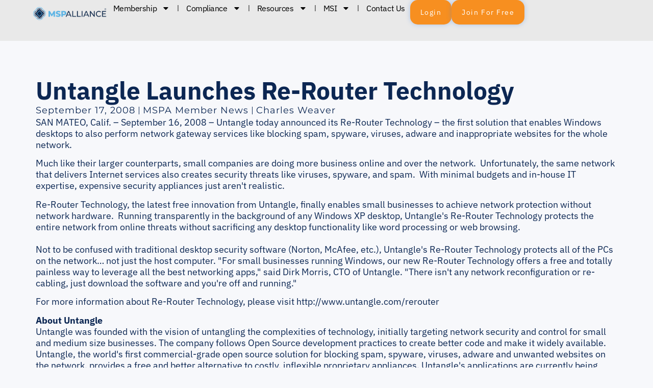

--- FILE ---
content_type: application/javascript
request_url: https://mspalliance.com/wp-content/cache/min/1/wp-content/plugins/memberpress/js/signup.js?ver=1763491407
body_size: 3525
content:
(function($){$(document).ready(function(){const $placeholderInputs=$('.mp-form-row .mepr-form-input');$.each($placeholderInputs,function(index,input){const $label=$(this).siblings('.mp-form-label').find('label');if($(this).val()!==''||$(this).is('select')){$label.addClass('active')}else{$label.removeClass('active')}
$(input).on('keyup',function(event){if($(this).val()!==''){$label.addClass('active')}else{$label.removeClass('active')}})});$('body').on('click','.mepr-signup-form .have-coupon-link',function(e){e.preventDefault();$(this).hide();$('div.mepr_coupon_'+$(this).data("prdid")).show()});$('body').on('keydown','.mepr-signup-form .mepr-coupon-code',function(e){if(e.which===13){e.preventDefault();$(this).trigger('blur')}});$('.mepr_price_cell').each(function(){$(this).data('default-price-string',$(this).text())});let updateCheckoutStateTimeout,lastRequestData,updatingCheckoutState=!1,updateCheckoutStateAgain=!1,updateCheckoutState=function($form){clearTimeout(updateCheckoutStateTimeout);updateCheckoutStateTimeout=setTimeout(function(){debouncedUpdateCheckoutState($form)},50)},getRequestData=function($form){let payment_methods=[];$form.find('input[name="mepr_payment_method"]').each(function(){payment_methods.push($(this).val())});const data={action:'mepr_get_checkout_state',mepr_product_id:$form.find('input[name="mepr_product_id"]').val(),'mepr-address-one':$form.find('input[name="mepr-address-one"]').val(),'mepr-address-two':$form.find('input[name="mepr-address-two"]').val(),'mepr-address-city':$form.find('input[name="mepr-address-city"]').val(),'mepr-address-state':$form.find('select[name="mepr-address-state"]').is(':visible')?$form.find('select[name="mepr-address-state"]').val():$form.find('input[name="mepr-address-state"]').val(),'mepr-address-country':$form.find('select[name="mepr-address-country"]').val(),'mepr-address-zip':$form.find('input[name="mepr-address-zip"]').val(),mepr_vat_number:$form.find('input[name="mepr_vat_number"]').val(),mepr_vat_customer_type:$form.find('input[name="mepr_vat_customer_type"]:checked').val(),mepr_coupon_code:$form.find('input[name="mepr_coupon_code"]').val(),mepr_coupon_nonce:MeprSignup.coupon_nonce,mpca_corporate_account_id:$form.find('input[name="mpca_corporate_account_id"]').val(),mpgft_gift_checkbox:$form.find('input[name="mpgft-signup-gift-checkbox"]').is(':checked'),mepr_payment_methods:payment_methods};if(!data.mpgft_gift_checkbox){let order_bumps=[];$form.find('input[name="mepr_order_bumps[]"]:checked').each(function(){order_bumps.push($(this).val())});data.mepr_order_bumps=order_bumps}
$form.trigger('meprCheckoutStateRequestData',[data]);return data};const debouncedUpdateCheckoutState=function($form){if(updatingCheckoutState){updateCheckoutStateAgain=!0;return}
const data=getRequestData($form);if(JSON.stringify(data)===JSON.stringify(lastRequestData)){return}
updatingCheckoutState=!0;lastRequestData=data;if(MeprSignup.spc_enabled==='1'&&MeprSignup.spc_invoice==='1'){$form.find('.mepr-invoice-loader').fadeIn()}
const onComplete=function(){if(MeprSignup.spc_enabled==='1'&&MeprSignup.spc_invoice==='1'){$form.find('.mepr-invoice-loader').stop().hide()}
updatingCheckoutState=!1};$.ajax({type:'POST',url:MeprI18n.ajaxurl,dataType:'json',data:getRequestData($form)}).done(function(response){if(response&&typeof response.success==='boolean'&&response.success){$form.trigger('meprPriceStringUpdated',[response.data]);$form.find('div.mepr_price_cell').html(response.data.price_string);if(response.data.payment_required){$form.find('.mepr-payment-methods-wrapper').show();$form.find('input[name="mepr_payment_methods_hidden"]').remove()}else{$form.find('.mepr-payment-methods-wrapper').hide();$form.append('<input type="hidden" name="mepr_payment_methods_hidden" value="1">');$form.find('.mepr-payment-methods-wrapper .mepr-form-input').each(function(){meprValidateInput(this)})}
$form.trigger('meprAfterPriceStringUpdated',[response.data]);if(MeprSignup.spc_enabled==='1'&&MeprSignup.spc_invoice==='1'){$form.find('.mepr-transaction-invoice-wrapper > div').replaceWith(response.data.invoice_html);$form.find(".mepr-transaction-invoice-wrapper .mp_invoice").css({opacity:1})}
$form.trigger('meprAfterCheckoutStateUpdated',[response.data]);onComplete();if(updateCheckoutStateAgain){updateCheckoutStateAgain=!1;updateCheckoutState($form)}}else{onComplete()}}).fail(onComplete)};$('.mepr-signup-form').on('meprUpdateCheckoutState',function(){updateCheckoutState($(this))});$('.mepr-signup-form').each(function(){var $form=$(this);if($form.find('input[name="mpgft-signup-gift-checkbox"]').is(':checked')){updateCheckoutState($form)}});var meprValidateInput=function(obj,submitting){$(obj).removeClass('invalid');var form=$(obj).closest('.mepr-signup-form');if($(obj).attr('required')!==undefined){var notBlank=mpValidateFieldNotBlank($(obj));if($(obj).attr('name')==='mepr-address-state'){var selectedCountry=form.find('select[name="mepr-address-country"]').val();if(selectedCountry&&MeprI18n.countries_without_states&&MeprI18n.countries_without_states.indexOf(selectedCountry)!==-1){mpToggleFieldValidation($(obj),!0);return}}
mpToggleFieldValidation($(obj),notBlank)}
if($(obj).attr('type')==='email'&&$(obj).val().length>0){var validEmail=mpValidateEmail($(obj).val());mpToggleFieldValidation($(obj),validEmail)}
if($(obj).attr('type')==='url'&&$(obj).val().length>0){var validURL=mpValidateUrl($(obj).val());mpToggleFieldValidation($(obj),validURL)}
if($(obj).hasClass('mepr-password-confirm')){var confirmMatch=$(obj).val()===form.find('.mepr-password').val();mpToggleFieldValidation($(obj),confirmMatch)}
if($(obj).hasClass('mepr-coupon-code')&&!submitting){var price_string=form.find('div.mepr_price_cell');if($(obj).val().match(/(\s|\S)/)){$(obj).prev('.mp-form-label').find('.mepr-coupon-loader').fadeIn();$(obj).data('validating',!0);var data={action:'mepr_validate_coupon',code:$(obj).val(),prd_id:$(obj).data("prdid"),user_email:form.find("input[name='user_email']").val(),coupon_nonce:MeprSignup.coupon_nonce};$.post(MeprI18n.ajaxurl,data,function(res){$(obj).prev('.mp-form-label').find('.mepr-coupon-loader').hide();res=res.trim();mpToggleFieldValidation($(obj),(res.toString()=='true'));if(res.toString()=='true'){form.one('meprAfterPriceStringUpdated',function(){$(obj).removeData('validating');if($(obj).data('submit-when-valid')){$(obj).removeData('submit-when-valid');form.find('.mepr-submit').trigger('click')}});updateCheckoutState(form)}else{form.find('.mepr-payment-methods-wrapper:hidden').show();form.find('input[name="mepr_payment_methods_hidden"]').remove();price_string.text(price_string.data('default-price-string'));$(obj).removeData('validating');$(obj).removeData('submit-when-valid');updateCheckoutState(form)}}).fail(function(){$(obj).removeData('validating');$(obj).removeData('submit-when-valid')})}else if($(obj).val().trim()===''){if(form.find('.mepr-payment-methods-wrapper').is(':hidden')){form.find('.mepr-payment-methods-wrapper').show();form.find('input[name="mepr_payment_methods_hidden"]').remove()}
price_string.text(price_string.data('default-price-string'));updateCheckoutState(form)}}
$(obj).trigger('mepr-validate-input')};$('body').on('focus','.mepr-form .mepr-form-input',function(e){$(this).prev('.mp-form-label').find('.cc-error').hide();$(this).removeClass('invalid')});$('body').on('blur','.mepr-form .mepr-form-input',function(e){if(!$(this).hasClass('mepr-date-picker')){meprValidateInput(this)}});$('body').on('mepr-date-picker-closed','.mepr-form .mepr-form-input.mepr-date-picker',function(e,date,inst){meprValidateInput(this)});$('body').on('click','.mepr-signup-form .mepr-submit',function(e){e.preventDefault();var form=$(this).closest('.mepr-signup-form');var coupon=form.find('.mepr-coupon-code');if(coupon.data('validating')){coupon.data('submit-when-valid',!0);return}
$.each(form.find('.mepr-form-input:visible'),function(i,obj){meprValidateInput(obj,!0)});if(0<form.find('.invalid:visible').length){form.find('.validation').addClass('failed')}else{var submittedTelInputs=document.querySelectorAll(".mepr-tel-input");for(var i=0;i<submittedTelInputs.length;i++){var iti=window.intlTelInputGlobals.getInstance(submittedTelInputs[i]);submittedTelInputs[i].value=iti.getNumber()}
form.find('.validation').addClass('passed');this.disabled=!0;form.find('.mepr-loading-gif').show();$(this).trigger('mepr-register-submit');form.submit()}});const windowResize=(()=>{let timeoutId;return()=>{clearTimeout(timeoutId);timeoutId=setTimeout(()=>{window.dispatchEvent(new Event('resize'))},10)}})();$('body').on('click','.mepr-signup-form div[class^=mepr-payment-method] input.mepr-form-radio',function(){var form=$(this).closest('.mepr-signup-form');form.find('input[name="mepr_transaction_id"]').val('');var pmid='.mp-pm-desc-'+$(this).val();var pmid_exists=(form.find(pmid).length>0);form.find('.mepr-payment-method-desc-text').addClass('mepr-close');if(pmid_exists){form.find(pmid).removeClass('mepr-close')}
var mepr_close_exists=(form.find('.mepr-payment-method-desc-text.mepr-close').length>0);if(mepr_close_exists){form.find('.mepr-payment-method-desc-text.mepr-close').slideUp({duration:200,complete:function(){form.find('.mepr-payment-methods-wrapper .mepr-form-input').each(function(){$('.mepr-form-input.invalid').removeClass('.invalid');$('.cc-error').hide();$('.mepr-form-has-errors').hide()});if(pmid_exists){form.find(pmid).slideDown(200,windowResize)}}})}else{form.find('.mepr-payment-methods-wrapper .mepr-form-input').each(function(){$('.mepr-form-input.invalid').removeClass('.invalid');$('.cc-error').hide();$('.mepr-form-has-errors').hide()});if(pmid_exists){form.find(pmid).slideDown(200,windowResize)}}});$("body").on("change mepr-geolocated",".mepr-form .mepr-form-input, .mepr-form .mepr-form-radios-input, .mepr-form .mepr-select-field",function(){if($(this).attr('name')=='mepr-address-zip'||$(this).attr('name')=='mepr-address-city'||$(this).attr('name')=='mepr-address-country'||$(this).attr('name')=='mepr-address-one'||$(this).attr('name')=='mepr-address-state'||$(this).attr('name')=='mepr_vat_customer_type'||$(this).attr('name')=='mepr_vat_number'||$(this).attr('name')=='mpgft-signup-gift-checkbox'){updateCheckoutState($(this).closest(".mepr-signup-form"))}});$(".mepr-replace-file").each(function(){$(this).closest('div').find('.mepr-file-uploader').hide()});$('body').on('click','.mepr-replace-file',function(e){$(this).closest('div').find('.mepr-file-uploader').toggle()});var handleOrderBumpToggle=function(){var $input=$(this),$order_bump=$input.closest('.mepr-order-bump'),$order_bumps=$order_bump.closest('.mepr-order-bumps'),$form=$order_bumps.closest('.mepr-signup-form'),has_order_bump=!1,has_sub=!1,$to_hide=$(),$to_show=$(),$compatible_pm,$incompatible_pm;$order_bumps.find('input[name="mepr_order_bumps[]"]:checked').each(function(){has_order_bump=!0;if($(this).closest('.mepr-order-bump').hasClass('mepr-sub')){has_sub=!0}});if($(this).hasClass('mepr_order_bumps_init')){return}
var is_ob_required=$order_bump.hasClass('mepr-order-bump-required');if(is_ob_required){$(this).addClass('mepr_order_bumps_init')}
$form.find('.mepr-order-bumps-notice').removeClass('mepr_error').addClass('mepr-hidden');$form.removeClass('mepr-order-bumps-required-error');$form.find('div[class^=mepr-payment-method] input.mepr-form-radio, input[type="hidden"][name="mepr_payment_method"]').each(function(){var $pm=$(this);if(has_order_bump){if($pm.hasClass('mepr-can-order-bumps')){if(has_sub){if($pm.hasClass('mepr-can-multiple-subscriptions')){$to_show=$to_show.add($pm);if(!$compatible_pm){$compatible_pm=$pm}}else{$to_hide=$to_hide.add($pm);if($pm.prop('checked')){$incompatible_pm=$pm}}}else{$to_show=$to_show.add($pm);if(!$compatible_pm){$compatible_pm=$pm}}}else{$to_hide=$to_hide.add($pm);if($pm.prop('checked')){$incompatible_pm=$pm}}}else{$to_show=$to_show.add($pm)}});if($incompatible_pm&&is_ob_required){$to_hide=$to_hide.add($incompatible_pm);$to_hide.closest('.mepr_payment_method, .mepr-payment-option-label').hide()}
if(!$to_show.length){if(is_ob_required){$form.find('.mepr-order-bumps-notice').text(MeprSignup.no_compatible_pms_ob_required).addClass('mepr_error').removeClass('mepr-hidden');$form.addClass('mepr-order-bumps-required-error')}else{alert(MeprSignup.no_compatible_pms);return!1}}
if($incompatible_pm){if($compatible_pm){var compatible_pm_label=$compatible_pm.data('payment-method-type'),prompt=MeprSignup.switch_pm_prompt.replace('%s',compatible_pm_label);if($.magnificPopup){var $switch_button=$('<div class="mepr-btn">').text(MeprSignup.switch_pm.replace('%s',compatible_pm_label)).on('click',function(){$compatible_pm.trigger('click');$input.trigger('click');$.magnificPopup.close()});var $cancel_button=$('<div class="mepr-btn mepr-btn-secondary">').text(MeprSignup.cancel).on('click',function(){$.magnificPopup.close()});var $popup_content=$('<div class="mepr-switch-pm-popup">').append($('<img class="mepr-switch-pm-popup-icon">').attr('src',MeprSignup.warning_icon_url),$('<p>').text(prompt),$('<div class="mepr-switch-pm-popup-buttons">').append($switch_button,$cancel_button));if(!is_ob_required){$.magnificPopup.open({mainClass:'mepr-switch-pm-mfp',items:{src:$popup_content,type:'inline'}})}else{$compatible_pm.trigger('click');$input.trigger('click')}}else if(confirm(prompt)){$compatible_pm.trigger('click');$input.trigger('click');return}}else{if(is_ob_required){$form.find('.mepr-order-bumps-notice').text(MeprSignup.no_compatible_pms_ob_required).addClass('mepr_error').removeClass('mepr-hidden');$form.addClass('mepr-order-bumps-required-error')}else{alert(MeprSignup.no_compatible_pms)}}
return!1}
$to_hide.closest('.mepr_payment_method, .mepr-payment-option-label').hide();$to_show.closest('.mepr_payment_method, .mepr-payment-option-label').show();$order_bump.toggleClass('mepr-order-bump-selected',this.checked)};$('body').on('click','.mepr-signup-form input[name="mepr_order_bumps[]"]',handleOrderBumpToggle);if($('.mepr-order-bump-required').length){$('input[name="mepr_order_bumps[]"]:checked').each(function(){handleOrderBumpToggle.call(this)});if($('.mepr-signup-form.mepr-order-bumps-required-error').length){$('.mepr-signup-form').find('.mepr-submit').hide();$('.mepr-signup-form').find('.mepr-submit').attr('disabled','disabled')}else{$('.mepr-signup-form').find('.mepr-submit').show();$('.mepr-signup-form').find('.mepr-submit').removeAttr('disabled')}
updateCheckoutState($('.mepr-signup-form'))}
$('.mepr-signup-form').each(function(){var $form=$(this),$order_bumps=$form.find('.mepr-order-bumps'),pm_supports_multiple_subs=!1;if(!$order_bumps.length){return}
$form.find('div[class^=mepr-payment-method] input.mepr-form-radio, input[type="hidden"][name="mepr_payment_method"]').each(function(index){var $pm=$(this);if($pm.hasClass('mepr-can-multiple-subscriptions')&&pm_supports_multiple_subs===!1){pm_supports_multiple_subs=index}});if(pm_supports_multiple_subs===!1){$order_bumps.find('.mepr-order-bump.mepr-sub').hide();if(!$order_bumps.find('.mepr-order-bump:visible').length){$order_bumps.hide()}}else if(pm_supports_multiple_subs>0){var $new_first_pm=$form.find('div[class^=mepr-payment-method] input.mepr-form-radio').eq(pm_supports_multiple_subs);$new_first_pm.closest('.mepr_payment_method, .mepr-payment-option-label').insertBefore($form.find('div[class^=mepr-payment-method] input.mepr-form-radio').eq(0).closest('.mepr_payment_method, .mepr-payment-option-label'));$new_first_pm.trigger('click')}
if($form.find('input[name="mpgft-signup-gift-checkbox"]').is(':checked')){$order_bumps.hide().find('input[name="mepr_order_bumps[]"]').prop('checked',!1)}});$("body").on("change",'.mepr-form input[name="mepr_order_bumps[]"]',function(e){let form=$(this).closest(".mepr-signup-form");if($('input[type="hidden"][name="mepr_process_signup_form"]').length){if($('input[type="hidden"][name="mepr_process_signup_form"]').val()=='Y'){return}}
updateCheckoutState(form)});$("body").on('change','.mepr-signup-form input[name="mpgft-signup-gift-checkbox"]',function(){let $is_gift=$(this),$form=$is_gift.closest('.mepr-signup-form');if($is_gift.is(':checked')){$form.find('.mepr-order-bumps').hide().find('input[name="mepr_order_bumps[]"]:checked').prop('checked',!1).each(function(){handleOrderBumpToggle.call(this)})}else{$form.find('.mepr-order-bumps').show()}})})})(jQuery)